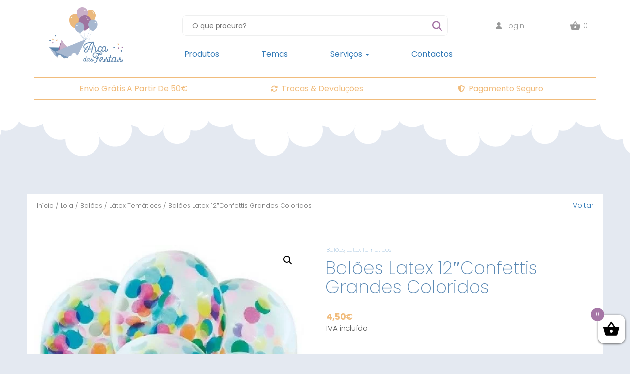

--- FILE ---
content_type: text/html; charset=UTF-8
request_url: https://arcadasfestas.pt/loja/baloes/latex-tematicos/baloes-latex-12confettis-grandes-coloridos/
body_size: 81645
content:
<!DOCTYPE html>
<html lang="pt-PT">
<head>
<link rel="stylesheet" href="https://cdnjs.cloudflare.com/ajax/libs/font-awesome/5.15.4/css/all.min.css">

	<meta name="google-site-verification" content="TwPtSPnpAidBMWB_k536fgi2FI1aa6mf2zpRaULTTIU" />
<!-- Google tag (gtag.js) -->
<script async src="https://www.googletagmanager.com/gtag/js?id=G-JWCP12TE2F"></script>
<script>
  window.dataLayer = window.dataLayer || [];
  function gtag(){dataLayer.push(arguments);}
  gtag('js', new Date());

  gtag('config', 'G-JWCP12TE2F');
</script>

	<meta charset="UTF-8">
	<meta name="viewport" content="width=device-width, initial-scale=1.0">
	<meta http-equiv="X-UA-Compatible" content="IE=edge">

	<title>Balões Latex 12&quot;Confettis Grandes Coloridos - Arca das Festas</title>

	<link rel="profile" href="http://gmpg.org/xfn/11">
	<link rel="pingback" href="https://arcadasfestas.pt/xmlrpc.php">

	<meta name='robots' content='index, follow, max-image-preview:large, max-snippet:-1, max-video-preview:-1' />

<!-- Google Tag Manager for WordPress by gtm4wp.com -->
<script data-cfasync="false" data-pagespeed-no-defer>
	var gtm4wp_datalayer_name = "dataLayer";
	var dataLayer = dataLayer || [];
	const gtm4wp_use_sku_instead = 1;
	const gtm4wp_id_prefix = '';
	const gtm4wp_remarketing = false;
	const gtm4wp_eec = true;
	const gtm4wp_classicec = true;
	const gtm4wp_currency = 'EUR';
	const gtm4wp_product_per_impression = false;
	const gtm4wp_needs_shipping_address = false;
	const gtm4wp_business_vertical = 'retail';
	const gtm4wp_business_vertical_id = 'id';
</script>
<!-- End Google Tag Manager for WordPress by gtm4wp.com -->
	<!-- This site is optimized with the Yoast SEO plugin v20.0 - https://yoast.com/wordpress/plugins/seo/ -->
	<link rel="canonical" href="https://arcadasfestas.pt/loja/baloes/latex-tematicos/baloes-latex-12confettis-grandes-coloridos/" />
	<meta property="og:locale" content="pt_PT" />
	<meta property="og:type" content="article" />
	<meta property="og:title" content="Balões Latex 12&quot;Confettis Grandes Coloridos - Arca das Festas" />
	<meta property="og:url" content="https://arcadasfestas.pt/loja/baloes/latex-tematicos/baloes-latex-12confettis-grandes-coloridos/" />
	<meta property="og:site_name" content="Arca das Festas" />
	<meta property="article:modified_time" content="2022-10-02T17:13:36+00:00" />
	<meta property="og:image" content="https://arcadasfestas.pt/wp-content/uploads/2021/09/CB01_1.jpg" />
	<meta property="og:image:width" content="500" />
	<meta property="og:image:height" content="500" />
	<meta property="og:image:type" content="image/jpeg" />
	<meta name="twitter:card" content="summary_large_image" />
	<script type="application/ld+json" class="yoast-schema-graph">{"@context":"https://schema.org","@graph":[{"@type":"WebPage","@id":"https://arcadasfestas.pt/loja/baloes/latex-tematicos/baloes-latex-12confettis-grandes-coloridos/","url":"https://arcadasfestas.pt/loja/baloes/latex-tematicos/baloes-latex-12confettis-grandes-coloridos/","name":"Balões Latex 12\"Confettis Grandes Coloridos - Arca das Festas","isPartOf":{"@id":"https://arcadasfestas.pt/#website"},"primaryImageOfPage":{"@id":"https://arcadasfestas.pt/loja/baloes/latex-tematicos/baloes-latex-12confettis-grandes-coloridos/#primaryimage"},"image":{"@id":"https://arcadasfestas.pt/loja/baloes/latex-tematicos/baloes-latex-12confettis-grandes-coloridos/#primaryimage"},"thumbnailUrl":"https://arcadasfestas.pt/wp-content/uploads/2021/09/CB01_1.jpg","datePublished":"2020-06-18T11:33:17+00:00","dateModified":"2022-10-02T17:13:36+00:00","breadcrumb":{"@id":"https://arcadasfestas.pt/loja/baloes/latex-tematicos/baloes-latex-12confettis-grandes-coloridos/#breadcrumb"},"inLanguage":"pt-PT","potentialAction":[{"@type":"ReadAction","target":["https://arcadasfestas.pt/loja/baloes/latex-tematicos/baloes-latex-12confettis-grandes-coloridos/"]}]},{"@type":"ImageObject","inLanguage":"pt-PT","@id":"https://arcadasfestas.pt/loja/baloes/latex-tematicos/baloes-latex-12confettis-grandes-coloridos/#primaryimage","url":"https://arcadasfestas.pt/wp-content/uploads/2021/09/CB01_1.jpg","contentUrl":"https://arcadasfestas.pt/wp-content/uploads/2021/09/CB01_1.jpg","width":500,"height":500},{"@type":"BreadcrumbList","@id":"https://arcadasfestas.pt/loja/baloes/latex-tematicos/baloes-latex-12confettis-grandes-coloridos/#breadcrumb","itemListElement":[{"@type":"ListItem","position":1,"name":"Início","item":"https://arcadasfestas.pt/"},{"@type":"ListItem","position":2,"name":"Loja","item":"https://arcadasfestas.pt/loja/"},{"@type":"ListItem","position":3,"name":"Balões Latex 12&#8243;Confettis Grandes Coloridos"}]},{"@type":"WebSite","@id":"https://arcadasfestas.pt/#website","url":"https://arcadasfestas.pt/","name":"Arca das Festas","description":"Tudo para Festas","publisher":{"@id":"https://arcadasfestas.pt/#organization"},"potentialAction":[{"@type":"SearchAction","target":{"@type":"EntryPoint","urlTemplate":"https://arcadasfestas.pt/?s={search_term_string}"},"query-input":"required name=search_term_string"}],"inLanguage":"pt-PT"},{"@type":"Organization","@id":"https://arcadasfestas.pt/#organization","name":"Arca das Festas","url":"https://arcadasfestas.pt/","logo":{"@type":"ImageObject","inLanguage":"pt-PT","@id":"https://arcadasfestas.pt/#/schema/logo/image/","url":"https://arcadasfestas.pt/wp-content/uploads/2020/11/arcadasfestas.png","contentUrl":"https://arcadasfestas.pt/wp-content/uploads/2020/11/arcadasfestas.png","width":150,"height":113,"caption":"Arca das Festas"},"image":{"@id":"https://arcadasfestas.pt/#/schema/logo/image/"}}]}</script>
	<!-- / Yoast SEO plugin. -->


<link rel='dns-prefetch' href='//kit.fontawesome.com' />
<link rel='dns-prefetch' href='//cdn.jsdelivr.net' />
<link rel='dns-prefetch' href='//use.fontawesome.com' />
<link rel="alternate" type="application/rss+xml" title="Arca das Festas &raquo; Feed" href="https://arcadasfestas.pt/feed/" />
<link rel="alternate" type="application/rss+xml" title="Arca das Festas &raquo; Feed de comentários" href="https://arcadasfestas.pt/comments/feed/" />
<script type="text/javascript">
/* <![CDATA[ */
window._wpemojiSettings = {"baseUrl":"https:\/\/s.w.org\/images\/core\/emoji\/15.0.3\/72x72\/","ext":".png","svgUrl":"https:\/\/s.w.org\/images\/core\/emoji\/15.0.3\/svg\/","svgExt":".svg","source":{"concatemoji":"https:\/\/arcadasfestas.pt\/wp-includes\/js\/wp-emoji-release.min.js?ver=6.6.4"}};
/*! This file is auto-generated */
!function(i,n){var o,s,e;function c(e){try{var t={supportTests:e,timestamp:(new Date).valueOf()};sessionStorage.setItem(o,JSON.stringify(t))}catch(e){}}function p(e,t,n){e.clearRect(0,0,e.canvas.width,e.canvas.height),e.fillText(t,0,0);var t=new Uint32Array(e.getImageData(0,0,e.canvas.width,e.canvas.height).data),r=(e.clearRect(0,0,e.canvas.width,e.canvas.height),e.fillText(n,0,0),new Uint32Array(e.getImageData(0,0,e.canvas.width,e.canvas.height).data));return t.every(function(e,t){return e===r[t]})}function u(e,t,n){switch(t){case"flag":return n(e,"\ud83c\udff3\ufe0f\u200d\u26a7\ufe0f","\ud83c\udff3\ufe0f\u200b\u26a7\ufe0f")?!1:!n(e,"\ud83c\uddfa\ud83c\uddf3","\ud83c\uddfa\u200b\ud83c\uddf3")&&!n(e,"\ud83c\udff4\udb40\udc67\udb40\udc62\udb40\udc65\udb40\udc6e\udb40\udc67\udb40\udc7f","\ud83c\udff4\u200b\udb40\udc67\u200b\udb40\udc62\u200b\udb40\udc65\u200b\udb40\udc6e\u200b\udb40\udc67\u200b\udb40\udc7f");case"emoji":return!n(e,"\ud83d\udc26\u200d\u2b1b","\ud83d\udc26\u200b\u2b1b")}return!1}function f(e,t,n){var r="undefined"!=typeof WorkerGlobalScope&&self instanceof WorkerGlobalScope?new OffscreenCanvas(300,150):i.createElement("canvas"),a=r.getContext("2d",{willReadFrequently:!0}),o=(a.textBaseline="top",a.font="600 32px Arial",{});return e.forEach(function(e){o[e]=t(a,e,n)}),o}function t(e){var t=i.createElement("script");t.src=e,t.defer=!0,i.head.appendChild(t)}"undefined"!=typeof Promise&&(o="wpEmojiSettingsSupports",s=["flag","emoji"],n.supports={everything:!0,everythingExceptFlag:!0},e=new Promise(function(e){i.addEventListener("DOMContentLoaded",e,{once:!0})}),new Promise(function(t){var n=function(){try{var e=JSON.parse(sessionStorage.getItem(o));if("object"==typeof e&&"number"==typeof e.timestamp&&(new Date).valueOf()<e.timestamp+604800&&"object"==typeof e.supportTests)return e.supportTests}catch(e){}return null}();if(!n){if("undefined"!=typeof Worker&&"undefined"!=typeof OffscreenCanvas&&"undefined"!=typeof URL&&URL.createObjectURL&&"undefined"!=typeof Blob)try{var e="postMessage("+f.toString()+"("+[JSON.stringify(s),u.toString(),p.toString()].join(",")+"));",r=new Blob([e],{type:"text/javascript"}),a=new Worker(URL.createObjectURL(r),{name:"wpTestEmojiSupports"});return void(a.onmessage=function(e){c(n=e.data),a.terminate(),t(n)})}catch(e){}c(n=f(s,u,p))}t(n)}).then(function(e){for(var t in e)n.supports[t]=e[t],n.supports.everything=n.supports.everything&&n.supports[t],"flag"!==t&&(n.supports.everythingExceptFlag=n.supports.everythingExceptFlag&&n.supports[t]);n.supports.everythingExceptFlag=n.supports.everythingExceptFlag&&!n.supports.flag,n.DOMReady=!1,n.readyCallback=function(){n.DOMReady=!0}}).then(function(){return e}).then(function(){var e;n.supports.everything||(n.readyCallback(),(e=n.source||{}).concatemoji?t(e.concatemoji):e.wpemoji&&e.twemoji&&(t(e.twemoji),t(e.wpemoji)))}))}((window,document),window._wpemojiSettings);
/* ]]> */
</script>
<link rel='stylesheet' id='font-awesome-css' href='https://arcadasfestas.pt/wp-content/plugins/load-more-products-for-woocommerce/berocket/assets/css/font-awesome.min.css?ver=6.6.4' type='text/css' media='all' />
<style id='wp-emoji-styles-inline-css' type='text/css'>

	img.wp-smiley, img.emoji {
		display: inline !important;
		border: none !important;
		box-shadow: none !important;
		height: 1em !important;
		width: 1em !important;
		margin: 0 0.07em !important;
		vertical-align: -0.1em !important;
		background: none !important;
		padding: 0 !important;
	}
</style>
<link rel='stylesheet' id='wp-block-library-css' href='https://arcadasfestas.pt/wp-includes/css/dist/block-library/style.min.css?ver=6.6.4' type='text/css' media='all' />
<link rel='stylesheet' id='wc-blocks-vendors-style-css' href='https://arcadasfestas.pt/wp-content/plugins/woocommerce/packages/woocommerce-blocks/build/wc-blocks-vendors-style.css?ver=9.1.5' type='text/css' media='all' />
<link rel='stylesheet' id='wc-blocks-style-css' href='https://arcadasfestas.pt/wp-content/plugins/woocommerce/packages/woocommerce-blocks/build/wc-blocks-style.css?ver=9.1.5' type='text/css' media='all' />
<style id='classic-theme-styles-inline-css' type='text/css'>
/*! This file is auto-generated */
.wp-block-button__link{color:#fff;background-color:#32373c;border-radius:9999px;box-shadow:none;text-decoration:none;padding:calc(.667em + 2px) calc(1.333em + 2px);font-size:1.125em}.wp-block-file__button{background:#32373c;color:#fff;text-decoration:none}
</style>
<style id='global-styles-inline-css' type='text/css'>
:root{--wp--preset--aspect-ratio--square: 1;--wp--preset--aspect-ratio--4-3: 4/3;--wp--preset--aspect-ratio--3-4: 3/4;--wp--preset--aspect-ratio--3-2: 3/2;--wp--preset--aspect-ratio--2-3: 2/3;--wp--preset--aspect-ratio--16-9: 16/9;--wp--preset--aspect-ratio--9-16: 9/16;--wp--preset--color--black: #000000;--wp--preset--color--cyan-bluish-gray: #abb8c3;--wp--preset--color--white: #ffffff;--wp--preset--color--pale-pink: #f78da7;--wp--preset--color--vivid-red: #cf2e2e;--wp--preset--color--luminous-vivid-orange: #ff6900;--wp--preset--color--luminous-vivid-amber: #fcb900;--wp--preset--color--light-green-cyan: #7bdcb5;--wp--preset--color--vivid-green-cyan: #00d084;--wp--preset--color--pale-cyan-blue: #8ed1fc;--wp--preset--color--vivid-cyan-blue: #0693e3;--wp--preset--color--vivid-purple: #9b51e0;--wp--preset--gradient--vivid-cyan-blue-to-vivid-purple: linear-gradient(135deg,rgba(6,147,227,1) 0%,rgb(155,81,224) 100%);--wp--preset--gradient--light-green-cyan-to-vivid-green-cyan: linear-gradient(135deg,rgb(122,220,180) 0%,rgb(0,208,130) 100%);--wp--preset--gradient--luminous-vivid-amber-to-luminous-vivid-orange: linear-gradient(135deg,rgba(252,185,0,1) 0%,rgba(255,105,0,1) 100%);--wp--preset--gradient--luminous-vivid-orange-to-vivid-red: linear-gradient(135deg,rgba(255,105,0,1) 0%,rgb(207,46,46) 100%);--wp--preset--gradient--very-light-gray-to-cyan-bluish-gray: linear-gradient(135deg,rgb(238,238,238) 0%,rgb(169,184,195) 100%);--wp--preset--gradient--cool-to-warm-spectrum: linear-gradient(135deg,rgb(74,234,220) 0%,rgb(151,120,209) 20%,rgb(207,42,186) 40%,rgb(238,44,130) 60%,rgb(251,105,98) 80%,rgb(254,248,76) 100%);--wp--preset--gradient--blush-light-purple: linear-gradient(135deg,rgb(255,206,236) 0%,rgb(152,150,240) 100%);--wp--preset--gradient--blush-bordeaux: linear-gradient(135deg,rgb(254,205,165) 0%,rgb(254,45,45) 50%,rgb(107,0,62) 100%);--wp--preset--gradient--luminous-dusk: linear-gradient(135deg,rgb(255,203,112) 0%,rgb(199,81,192) 50%,rgb(65,88,208) 100%);--wp--preset--gradient--pale-ocean: linear-gradient(135deg,rgb(255,245,203) 0%,rgb(182,227,212) 50%,rgb(51,167,181) 100%);--wp--preset--gradient--electric-grass: linear-gradient(135deg,rgb(202,248,128) 0%,rgb(113,206,126) 100%);--wp--preset--gradient--midnight: linear-gradient(135deg,rgb(2,3,129) 0%,rgb(40,116,252) 100%);--wp--preset--font-size--small: 13px;--wp--preset--font-size--medium: 20px;--wp--preset--font-size--large: 36px;--wp--preset--font-size--x-large: 42px;--wp--preset--spacing--20: 0.44rem;--wp--preset--spacing--30: 0.67rem;--wp--preset--spacing--40: 1rem;--wp--preset--spacing--50: 1.5rem;--wp--preset--spacing--60: 2.25rem;--wp--preset--spacing--70: 3.38rem;--wp--preset--spacing--80: 5.06rem;--wp--preset--shadow--natural: 6px 6px 9px rgba(0, 0, 0, 0.2);--wp--preset--shadow--deep: 12px 12px 50px rgba(0, 0, 0, 0.4);--wp--preset--shadow--sharp: 6px 6px 0px rgba(0, 0, 0, 0.2);--wp--preset--shadow--outlined: 6px 6px 0px -3px rgba(255, 255, 255, 1), 6px 6px rgba(0, 0, 0, 1);--wp--preset--shadow--crisp: 6px 6px 0px rgba(0, 0, 0, 1);}:where(.is-layout-flex){gap: 0.5em;}:where(.is-layout-grid){gap: 0.5em;}body .is-layout-flex{display: flex;}.is-layout-flex{flex-wrap: wrap;align-items: center;}.is-layout-flex > :is(*, div){margin: 0;}body .is-layout-grid{display: grid;}.is-layout-grid > :is(*, div){margin: 0;}:where(.wp-block-columns.is-layout-flex){gap: 2em;}:where(.wp-block-columns.is-layout-grid){gap: 2em;}:where(.wp-block-post-template.is-layout-flex){gap: 1.25em;}:where(.wp-block-post-template.is-layout-grid){gap: 1.25em;}.has-black-color{color: var(--wp--preset--color--black) !important;}.has-cyan-bluish-gray-color{color: var(--wp--preset--color--cyan-bluish-gray) !important;}.has-white-color{color: var(--wp--preset--color--white) !important;}.has-pale-pink-color{color: var(--wp--preset--color--pale-pink) !important;}.has-vivid-red-color{color: var(--wp--preset--color--vivid-red) !important;}.has-luminous-vivid-orange-color{color: var(--wp--preset--color--luminous-vivid-orange) !important;}.has-luminous-vivid-amber-color{color: var(--wp--preset--color--luminous-vivid-amber) !important;}.has-light-green-cyan-color{color: var(--wp--preset--color--light-green-cyan) !important;}.has-vivid-green-cyan-color{color: var(--wp--preset--color--vivid-green-cyan) !important;}.has-pale-cyan-blue-color{color: var(--wp--preset--color--pale-cyan-blue) !important;}.has-vivid-cyan-blue-color{color: var(--wp--preset--color--vivid-cyan-blue) !important;}.has-vivid-purple-color{color: var(--wp--preset--color--vivid-purple) !important;}.has-black-background-color{background-color: var(--wp--preset--color--black) !important;}.has-cyan-bluish-gray-background-color{background-color: var(--wp--preset--color--cyan-bluish-gray) !important;}.has-white-background-color{background-color: var(--wp--preset--color--white) !important;}.has-pale-pink-background-color{background-color: var(--wp--preset--color--pale-pink) !important;}.has-vivid-red-background-color{background-color: var(--wp--preset--color--vivid-red) !important;}.has-luminous-vivid-orange-background-color{background-color: var(--wp--preset--color--luminous-vivid-orange) !important;}.has-luminous-vivid-amber-background-color{background-color: var(--wp--preset--color--luminous-vivid-amber) !important;}.has-light-green-cyan-background-color{background-color: var(--wp--preset--color--light-green-cyan) !important;}.has-vivid-green-cyan-background-color{background-color: var(--wp--preset--color--vivid-green-cyan) !important;}.has-pale-cyan-blue-background-color{background-color: var(--wp--preset--color--pale-cyan-blue) !important;}.has-vivid-cyan-blue-background-color{background-color: var(--wp--preset--color--vivid-cyan-blue) !important;}.has-vivid-purple-background-color{background-color: var(--wp--preset--color--vivid-purple) !important;}.has-black-border-color{border-color: var(--wp--preset--color--black) !important;}.has-cyan-bluish-gray-border-color{border-color: var(--wp--preset--color--cyan-bluish-gray) !important;}.has-white-border-color{border-color: var(--wp--preset--color--white) !important;}.has-pale-pink-border-color{border-color: var(--wp--preset--color--pale-pink) !important;}.has-vivid-red-border-color{border-color: var(--wp--preset--color--vivid-red) !important;}.has-luminous-vivid-orange-border-color{border-color: var(--wp--preset--color--luminous-vivid-orange) !important;}.has-luminous-vivid-amber-border-color{border-color: var(--wp--preset--color--luminous-vivid-amber) !important;}.has-light-green-cyan-border-color{border-color: var(--wp--preset--color--light-green-cyan) !important;}.has-vivid-green-cyan-border-color{border-color: var(--wp--preset--color--vivid-green-cyan) !important;}.has-pale-cyan-blue-border-color{border-color: var(--wp--preset--color--pale-cyan-blue) !important;}.has-vivid-cyan-blue-border-color{border-color: var(--wp--preset--color--vivid-cyan-blue) !important;}.has-vivid-purple-border-color{border-color: var(--wp--preset--color--vivid-purple) !important;}.has-vivid-cyan-blue-to-vivid-purple-gradient-background{background: var(--wp--preset--gradient--vivid-cyan-blue-to-vivid-purple) !important;}.has-light-green-cyan-to-vivid-green-cyan-gradient-background{background: var(--wp--preset--gradient--light-green-cyan-to-vivid-green-cyan) !important;}.has-luminous-vivid-amber-to-luminous-vivid-orange-gradient-background{background: var(--wp--preset--gradient--luminous-vivid-amber-to-luminous-vivid-orange) !important;}.has-luminous-vivid-orange-to-vivid-red-gradient-background{background: var(--wp--preset--gradient--luminous-vivid-orange-to-vivid-red) !important;}.has-very-light-gray-to-cyan-bluish-gray-gradient-background{background: var(--wp--preset--gradient--very-light-gray-to-cyan-bluish-gray) !important;}.has-cool-to-warm-spectrum-gradient-background{background: var(--wp--preset--gradient--cool-to-warm-spectrum) !important;}.has-blush-light-purple-gradient-background{background: var(--wp--preset--gradient--blush-light-purple) !important;}.has-blush-bordeaux-gradient-background{background: var(--wp--preset--gradient--blush-bordeaux) !important;}.has-luminous-dusk-gradient-background{background: var(--wp--preset--gradient--luminous-dusk) !important;}.has-pale-ocean-gradient-background{background: var(--wp--preset--gradient--pale-ocean) !important;}.has-electric-grass-gradient-background{background: var(--wp--preset--gradient--electric-grass) !important;}.has-midnight-gradient-background{background: var(--wp--preset--gradient--midnight) !important;}.has-small-font-size{font-size: var(--wp--preset--font-size--small) !important;}.has-medium-font-size{font-size: var(--wp--preset--font-size--medium) !important;}.has-large-font-size{font-size: var(--wp--preset--font-size--large) !important;}.has-x-large-font-size{font-size: var(--wp--preset--font-size--x-large) !important;}
:where(.wp-block-post-template.is-layout-flex){gap: 1.25em;}:where(.wp-block-post-template.is-layout-grid){gap: 1.25em;}
:where(.wp-block-columns.is-layout-flex){gap: 2em;}:where(.wp-block-columns.is-layout-grid){gap: 2em;}
:root :where(.wp-block-pullquote){font-size: 1.5em;line-height: 1.6;}
</style>
<link rel='stylesheet' id='wa_wcc_mtree_css_file-css' href='https://arcadasfestas.pt/wp-content/plugins/woocommerce-collapsing-categories/assets/css/mtree.css?ver=6.6.4' type='text/css' media='all' />
<link rel='stylesheet' id='woof-css' href='https://arcadasfestas.pt/wp-content/plugins/woocommerce-products-filter/css/front.css?ver=1.3.2' type='text/css' media='all' />
<style id='woof-inline-css' type='text/css'>

.woof_products_top_panel li span, .woof_products_top_panel2 li span{background: url(https://arcadasfestas.pt/wp-content/plugins/woocommerce-products-filter/img/delete.png);background-size: 14px 14px;background-repeat: no-repeat;background-position: right;}
.woof_edit_view{
                    display: none;
                }
.widget-woof h3 {
    display: none !important;
}

ul.woof_list.woof_list_radio {
    padding: 0;
}
.woof_childs_list {
    margin: 7px 0 0 0px !important;
    padding: 0px 0px 0px 20px;
}
label.woof_radio_label {
    font-size: 14px !important;
    font-weight: 400 !important;
    margin: 0px !important;
}
.woof_radio_label_selected {
     text-decoration: underline;
     font-weight: 700 !important;
}
ul.woof_childs_list label {
    font-size: 12px !important;
}
.woof_radio_term_reset_visible {
    display: none !important;
}
.woof_list.woof_list_radio input[type="radio"] {
    display: none;
}
.woof_products_top_panel {
    display: none !important;
}
.woof_childs_list_opener span.woof_is_opened {
    background: none;
}
span.woof_is_closed, .woof_is_opened {
     display: block;
     height: 12px;
     width: 12px;
     font-size: 16px;
     background: none !important;
     color: $color-black;
     margin-top: -12px !important;
}

span.woof_is_opened:before {
     display: block;
     content: '-';
}
span.woof_is_closed:before {
     display: block;
     content: '+';
}
a.woof_childs_list_opener {
    text-decoration: none !important;
}
span.woof_radio_count {
    display: none;
}
</style>
<link rel='stylesheet' id='chosen-drop-down-css' href='https://arcadasfestas.pt/wp-content/plugins/woocommerce-products-filter/js/chosen/chosen.min.css?ver=1.3.2' type='text/css' media='all' />
<link rel='stylesheet' id='photoswipe-css' href='https://arcadasfestas.pt/wp-content/plugins/woocommerce/assets/css/photoswipe/photoswipe.min.css?ver=7.3.0' type='text/css' media='all' />
<link rel='stylesheet' id='photoswipe-default-skin-css' href='https://arcadasfestas.pt/wp-content/plugins/woocommerce/assets/css/photoswipe/default-skin/default-skin.min.css?ver=7.3.0' type='text/css' media='all' />
<link rel='stylesheet' id='woocommerce-layout-css' href='https://arcadasfestas.pt/wp-content/plugins/woocommerce/assets/css/woocommerce-layout.css?ver=7.3.0' type='text/css' media='all' />
<link rel='stylesheet' id='woocommerce-smallscreen-css' href='https://arcadasfestas.pt/wp-content/plugins/woocommerce/assets/css/woocommerce-smallscreen.css?ver=7.3.0' type='text/css' media='only screen and (max-width: 768px)' />
<link rel='stylesheet' id='woocommerce-general-css' href='https://arcadasfestas.pt/wp-content/plugins/woocommerce/assets/css/woocommerce.css?ver=7.3.0' type='text/css' media='all' />
<style id='woocommerce-inline-inline-css' type='text/css'>
.woocommerce form .form-row .required { visibility: visible; }
</style>
<link rel='stylesheet' id='xoo-wsc-css' href='https://arcadasfestas.pt/wp-content/plugins/side-cart-woocommerce/public/css/xoo-wsc-public.css?ver=2.1' type='text/css' media='all' />
<style id='xoo-wsc-inline-css' type='text/css'>

			.xoo-wsc-ctxt{
				font-size: 20px;
			}

			.xoo-wsc-container{
				width: 300px;
			}
			.xoo-wsc-body{
				font-size: 14px;
			}
			.xoo-wsc-img-col{
				width: 35%;
			}
			.xoo-wsc-sum-col{
				width: 60%;
			}
			.xoo-wsc-basket{
				background-color: #ffffff;
				bottom: 12px;
				position: fixed;
			}
			
			.xoo-wsc-bki{
				color: #000000;
				font-size: 35px;
			}
			.xoo-wsc-items-count{
				background-color: #cc0086;
				color: #ffffff;
			}
			.xoo-wsc-footer a.button{
				margin: 4px 0;
			}
		.xoo-wsc-footer{
				position: absolute;
			}
			.xoo-wsc-container{
				top: 0;
				bottom: 0;
			}
				.xoo-wsc-basket{
					right: 0;
				}
				.xoo-wsc-basket, .xoo-wsc-container{
					transition-property: right;
				}
				.xoo-wsc-items-count{
					left: -15px;
				}
				.xoo-wsc-container{
					right: -300px;
				}
				.xoo-wsc-modal.xoo-wsc-active .xoo-wsc-basket{
					right: 300px;
				}
				.xoo-wsc-modal.xoo-wsc-active .xoo-wsc-container{
					right: 0;
				}
			
</style>
<link rel='stylesheet' id='_arcadasfestas-bootstrap-wp-css' href='https://arcadasfestas.pt/wp-content/themes/arcadasfestas/includes/css/bootstrap-wp.css?ver=6.6.4' type='text/css' media='all' />
<link rel='stylesheet' id='_arcadasfestas-bootstrap-css' href='https://arcadasfestas.pt/wp-content/themes/arcadasfestas/includes/resources/bootstrap/css/bootstrap.min.css?ver=6.6.4' type='text/css' media='all' />
<link rel='stylesheet' id='splidejs-css' href='https://cdn.jsdelivr.net/npm/@splidejs/splide@latest/dist/css/splide.min.css?ver=6.6.4' type='text/css' media='all' />
<link rel='stylesheet' id='_arcadasfestas-style-css' href='https://arcadasfestas.pt/wp-content/themes/arcadasfestas/style.css?ver=0.0.71' type='text/css' media='all' />
<link rel='stylesheet' id='font-awesome-official-css' href='https://use.fontawesome.com/releases/v6.6.0/css/all.css' type='text/css' media='all' integrity="sha384-h/hnnw1Bi4nbpD6kE7nYfCXzovi622sY5WBxww8ARKwpdLj5kUWjRuyiXaD1U2JT" crossorigin="anonymous" />
<link rel='stylesheet' id='font-awesome-official-v4shim-css' href='https://use.fontawesome.com/releases/v6.6.0/css/v4-shims.css' type='text/css' media='all' integrity="sha384-Heamg4F/EELwbmnBJapxaWTkcdX/DCrJpYgSshI5BkI7xghn3RvDcpG+1xUJt/7K" crossorigin="anonymous" />
<!--n2css--><!--n2js--><script type="text/javascript" src="https://code.jquery.com/jquery-2.2.4.min.js?ver=2.2.4" id="jquery-core-js"></script>
<script type="text/javascript" src="https://cdnjs.cloudflare.com/ajax/libs/jquery-migrate/1.4.1/jquery-migrate.min.js?ver=1.4.1" id="jquery-migrate-js"></script>
<script type="text/javascript" src="https://arcadasfestas.pt/wp-content/plugins/duracelltomi-google-tag-manager/js/gtm4wp-woocommerce-classic.js?ver=1.16.2" id="gtm4wp-woocommerce-classic-js"></script>
<script type="text/javascript" src="https://arcadasfestas.pt/wp-content/plugins/duracelltomi-google-tag-manager/js/gtm4wp-woocommerce-enhanced.js?ver=1.16.2" id="gtm4wp-woocommerce-enhanced-js"></script>
<script type="text/javascript" src="//kit.fontawesome.com/d41f43efe3.js" id="font-awesome-js"></script>
<script type="text/javascript" src="https://arcadasfestas.pt/wp-content/themes/arcadasfestas/includes/resources/bootstrap/js/bootstrap.min.js?ver=6.6.4" id="_arcadasfestas-bootstrapjs-js"></script>
<script type="text/javascript" src="https://arcadasfestas.pt/wp-content/themes/arcadasfestas/includes/js/bootstrap-wp.js?ver=6.6.4" id="_arcadasfestas-bootstrapwp-js"></script>
<script type="text/javascript" src="https://cdn.jsdelivr.net/npm/@splidejs/splide@latest/dist/js/splide.min.js?ver=1" id="splidejs-js"></script>
<link rel="https://api.w.org/" href="https://arcadasfestas.pt/wp-json/" /><link rel="alternate" title="JSON" type="application/json" href="https://arcadasfestas.pt/wp-json/wp/v2/product/4487" /><link rel="EditURI" type="application/rsd+xml" title="RSD" href="https://arcadasfestas.pt/xmlrpc.php?rsd" />
<meta name="generator" content="WordPress 6.6.4" />
<meta name="generator" content="WooCommerce 7.3.0" />
<link rel='shortlink' href='https://arcadasfestas.pt/?p=4487' />
<link rel="alternate" title="oEmbed (JSON)" type="application/json+oembed" href="https://arcadasfestas.pt/wp-json/oembed/1.0/embed?url=https%3A%2F%2Farcadasfestas.pt%2Floja%2Fbaloes%2Flatex-tematicos%2Fbaloes-latex-12confettis-grandes-coloridos%2F" />
<link rel="alternate" title="oEmbed (XML)" type="text/xml+oembed" href="https://arcadasfestas.pt/wp-json/oembed/1.0/embed?url=https%3A%2F%2Farcadasfestas.pt%2Floja%2Fbaloes%2Flatex-tematicos%2Fbaloes-latex-12confettis-grandes-coloridos%2F&#038;format=xml" />
<style></style><style>
                .lmp_load_more_button.br_lmp_button_settings .lmp_button:hover {
                    background-color: #5b89b4!important;
                    color: #111111!important;
                }
                .lmp_load_more_button.br_lmp_prev_settings .lmp_button:hover {
                    background-color: #9999ff!important;
                    color: #111111!important;
                }li.product.lazy, .berocket_lgv_additional_data.lazy{opacity:0;}</style><script>document.createElement( "picture" );if(!window.HTMLPictureElement && document.addEventListener) {window.addEventListener("DOMContentLoaded", function() {var s = document.createElement("script");s.src = "https://arcadasfestas.pt/wp-content/plugins/webp-express/js/picturefill.min.js";document.body.appendChild(s);});}</script><script>

  $(document).ready(function(){
        $('.dropdown').hover(function(){
            $('.dropdown').toggleClass('open');
        });
    });
  

	
</script>
<!-- Facebook Pixel Code -->

<script>
  !function(f,b,e,v,n,t,s)
  {if(f.fbq)return;n=f.fbq=function(){n.callMethod?
  n.callMethod.apply(n,arguments):n.queue.push(arguments)};
  if(!f._fbq)f._fbq=n;n.push=n;n.loaded=!0;n.version='2.0';
  n.queue=[];t=b.createElement(e);t.async=!0;
  t.src=v;s=b.getElementsByTagName(e)[0];
  s.parentNode.insertBefore(t,s)}(window, document,'script',
  'https://connect.facebook.net/en_US/fbevents.js');
  fbq('init', '998287080994685');
  fbq('track', 'PageView');
</script>
<noscript><img height="1" width="1" style="display:none"
  src="https://www.facebook.com/tr?id=998287080994685&ev=PageView&noscript=1"
/></noscript>
<!-- End Facebook Pixel Code -->



<!-- Google Tag Manager for WordPress by gtm4wp.com -->
<!-- GTM Container placement set to automatic -->
<script data-cfasync="false" data-pagespeed-no-defer type="text/javascript">
	var dataLayer_content = {"pagePostType":"product","pagePostType2":"single-product","pagePostAuthor":"Eztec","customerTotalOrders":0,"customerTotalOrderValue":"0.00","customerFirstName":"","customerLastName":"","customerBillingFirstName":"","customerBillingLastName":"","customerBillingCompany":"","customerBillingAddress1":"","customerBillingAddress2":"","customerBillingCity":"","customerBillingPostcode":"","customerBillingCountry":"","customerBillingEmail":"","customerBillingEmailHash":"e3b0c44298fc1c149afbf4c8996fb92427ae41e4649b934ca495991b7852b855","customerBillingPhone":"","customerShippingFirstName":"","customerShippingLastName":"","customerShippingCompany":"","customerShippingAddress1":"","customerShippingAddress2":"","customerShippingCity":"","customerShippingPostcode":"","customerShippingCountry":"","cartContent":{"totals":{"applied_coupons":[],"discount_total":0,"subtotal":0,"total":0},"items":[]},"productRatingCounts":[],"productAverageRating":0,"productReviewCount":0,"productType":"simple","productIsVariable":0,"event":"gtm4wp.changeDetailViewEEC","ecommerce":{"currencyCode":"EUR","detail":{"products":[{"id":"CB01","name":"Balões Latex 12\"Confettis Grandes Coloridos","sku":"CB01","category":"Látex Temáticos","price":4.5,"stocklevel":3}]}}};
	dataLayer.push( dataLayer_content );
</script>
<script data-cfasync="false">
(function(w,d,s,l,i){w[l]=w[l]||[];w[l].push({'gtm.start':
new Date().getTime(),event:'gtm.js'});var f=d.getElementsByTagName(s)[0],
j=d.createElement(s),dl=l!='dataLayer'?'&l='+l:'';j.async=true;j.src=
'//www.googletagmanager.com/gtm.'+'js?id='+i+dl;f.parentNode.insertBefore(j,f);
})(window,document,'script','dataLayer','GTM-N6V7Q8M');
</script>
<!-- End Google Tag Manager -->
<!-- End Google Tag Manager for WordPress by gtm4wp.com -->	<noscript><style>.woocommerce-product-gallery{ opacity: 1 !important; }</style></noscript>
				<script  type="text/javascript">
				!function(f,b,e,v,n,t,s){if(f.fbq)return;n=f.fbq=function(){n.callMethod?
					n.callMethod.apply(n,arguments):n.queue.push(arguments)};if(!f._fbq)f._fbq=n;
					n.push=n;n.loaded=!0;n.version='2.0';n.queue=[];t=b.createElement(e);t.async=!0;
					t.src=v;s=b.getElementsByTagName(e)[0];s.parentNode.insertBefore(t,s)}(window,
					document,'script','https://connect.facebook.net/en_US/fbevents.js');
			</script>
			<!-- WooCommerce Facebook Integration Begin -->
			<script  type="text/javascript">

				fbq('init', '403980500420720', {}, {
    "agent": "woocommerce-7.3.0-3.0.8"
});

				fbq( 'track', 'PageView', {
    "source": "woocommerce",
    "version": "7.3.0",
    "pluginVersion": "3.0.8"
} );

				document.addEventListener( 'DOMContentLoaded', function() {
					jQuery && jQuery( function( $ ) {
						// Insert placeholder for events injected when a product is added to the cart through AJAX.
						$( document.body ).append( '<div class=\"wc-facebook-pixel-event-placeholder\"></div>' );
					} );
				}, false );

			</script>
			<!-- WooCommerce Facebook Integration End -->
			<link rel="icon" href="https://arcadasfestas.pt/wp-content/uploads/2020/06/cropped-favicon-32x32.png" sizes="32x32" />
<link rel="icon" href="https://arcadasfestas.pt/wp-content/uploads/2020/06/cropped-favicon-192x192.png" sizes="192x192" />
<link rel="apple-touch-icon" href="https://arcadasfestas.pt/wp-content/uploads/2020/06/cropped-favicon-180x180.png" />
<meta name="msapplication-TileImage" content="https://arcadasfestas.pt/wp-content/uploads/2020/06/cropped-favicon-270x270.png" />
		<style type="text/css" id="wp-custom-css">
			/* Service pages responsive gallery */
@media all and (max-width: 500px) { .section-service .section-image { 
	max-height: 234px !important;
	}
} 
@media (max-width: 768px)
.section-carousel .splide .splide__slide {
   width: 50% !important;
    padding: 5px !important;
}
/* New dropdown IOL*/
.dropdown-menu>.active>a {
	background-color: #fff !important;
}
#menu-item-21181 > a {
	padding-top: 13px !important;
}
.dropdown-menu>li>a {
	color: #337ab7 !important;
	padding-top: 7px !important;
	padding-bottom: 7px !important;
}
@media all and (max-width: 980px){
	ul#main-menu {
		z-index: 99999 !important;
		-webkit-overflow-scrolling: auto !important;
		
	}
	.navbar-nav .open .dropdown-menu {
		text-align: center;
	}
}
/** Missing sidebar crazy fix ***/ 

@media all and (max-width: 767px){
	.col-hide-filter {
		display: block !important;
	}
	.wcc_block {
		display: none !important;
	}
	.chosen-container {
		width: 100% !important;
	}
	.chosen-container-multi, .chosen-container-single  {
		width: 100% !important;
	}
	.page-content, .woof_redraw_zone {
		margin-top: 55px !important;
	}
	
}
/* missing sidebar huge desktop */
ul.mtree.default a {
	color: #5b89b4 !important;
	font-size: 16px !important;
}

@media all and (min-width: 2290px) {
	.col-hide-filter {
		display: block !important;
		right: 0% !important;
		left: 28% !important;
		margin-top: 153px !important;
	}
	.col-sm-push-3 {
		left: 25% !important;
		display: block;
	}
	.widget-woof {
		display: none !important;
	}
}
/* missing sidebar desktop */
@media all and (min-width: 1590px) and (max-width: 2289px) {
	.col-hide-filter {
		display: block !important;
		right: 0% !important;
		left: 18% !important;
		margin-top: 153px !important;
	}
	.col-sm-push-3 {
		left: 15% !important;
		display: block !important;
	}
	.widget-woof {
		display: none !important;
	}
}
/* missing sidebar desktop - notebook */
@media all and (min-width: 1390px) and (max-width: 1589px) {
	.col-hide-filter {
		display: block !important;
		right: 0% !important;
		left: 15% !important;
	}
	.col-sm-push-3 {
		left: 10% !important;
		display: block;
	}
	.widget-woof {
		display: none !important;
	}
}
/* missing sidebar desktop - notebook  */
@media all and (min-width: 768px) and (max-width: 1389px) {
	.col-hide-filter {
		display: block;
		right: 0%;
		left: 6%;
				margin-top: 153px;
	}
	.col-sm-push-3{
		left: 5%;
	}
	.widget-woof {
		display: none;
	}
}
}

@media all and (max-width: 1024px) { 
  li.product .woocommerce-loop-product__title { 
		font-size: 14px !important; 
		height: 55px !important; 
		overflow: hidden;
}
}




/************** MISSING SIDEBAR CRAZY FIX END *********************/

/* Alterações ticket https://vivasuperstars.atlassian.net/browse/IOL-20096 */

.cppw {
	    border: 2px
 solid #5b89b4 !important;
	border-radius: 5px;
}

/* Alterações ticket https://vivasuperstars.atlassian.net/browse/IOL-19454 */

						/* Menu */
@media all and (max-width: 767px){
	.search {
		margin-top: 15px !important;
	}
	ul#main-menu {
		padding-left: 0px !important;
		background: white !important;
		text-align: center;
	}
	.navbar-user #navbar-collapse #main-menu a {
		padding-top: 8px;
		font-size: 18px;
	}	
}



						/*Botões*/
@media all and (min-width: 768px){
	a.button {
		display: none;
	}
	.woocommerce ul.products li.product .button {
		display: none !important;
	}
}
@media all and (max-width: 1225px){
	.li.product .woocommerce-loop-product__title {
		height: 70px !important;
		overflow: hidden;
	}
}
@media all and (max-width: 767px){
	a.button {
    color: #fff !important;
		font-size: 15px !important;
		font-weight: 400;
    background: #5b89b4;
    height: auto;
    padding: 5px 10px 25px;
		display: block;
		width: 50%;	
		text-align: center;
		margin-top: 40%;		
	}
.woocommerce ul.products li.product .button {
    margin-top: 5%;
    color: #fff;
    background: #5b89b4;
    height: auto;
}
}
@media all and (max-width: 400px){
.woocommerce ul.products li.product .button {
    margin-top: 0 !important;
    color: #fff;
    background: #5b89b4;
    height: auto;
    padding: 10px !important;
}
}
	@media all and (max-width: 530px){
	a.button {
			 margin-top: 1%;
    color: #fff !important;
		font-size: 12px !important;
		font-weight: 400;
    background: #5b89b4;
    height: auto;
    padding: 2px 6px 15px;
		display: block;
		width: 80%;	
		text-align: center;		
	}
}




						/*Fontes*/
@media (max-width: 420px){
	.site-mail .social-list {
    margin-top: 90px;
}
}
.feature-shipping span {
	font-weight: 400;
	font-size: 16px;
	text-transform: capitalize;
}
td.product-name > a {
	    font-size: 14px;
    font-weight: 500;
}
#add_payment_method .wc-proceed-to-checkout a.checkout-button, .woocommerce-cart .wc-proceed-to-checkout a.checkout-button, .woocommerce-checkout .wc-proceed-to-checkout a.checkout-button {
		font-family: "Poppins", sans-serif !important;
			text-transform: capitalize !important;
}

.site-mail .mc4wp-form-fields input[type="submit"] {
	font-family: "Poppins", sans-serif !important;
		font-size: 14px !important;
	width: 95px
}
@media all and (min-width: 767px){
.site-mail .mc4wp-form-fields input[type="submit"] {
		font-family: "Poppins", sans-serif !important;
	font-size: 14px !important;
	width: 100px;
	margin-left: -25px !important;
			text-transform: capitalize !important;
	font-weight: 400;
}
}
	.site-contact .footer-contact .btn-purple {
		font-family: "Poppins", sans-serif !important;
		font-size: 17px;
			padding-left: 30px !important;
		color: #fff !important;
		border: 2px solid #fff;
		background: #a576a6 !important;
	}
	button.button { 
		font-family: "Poppins", sans-serif !important;
		font-weight: 500 !important;
		text-transform: capitalize !important;
	}
.xoo-wsc-footer-b a {
			font-family: "Poppins", sans-serif !important;
	font-size: 12px !important;
}
.iva {
	font-size: 15px;
}
.woocommerce div.product p.stock {
	font-size: 14px;
}
@media all and (max-width: 767px){
		.featured-product-row .featured .product .woocommerce-loop-product__title {
			font-size: 16px !important;
			font-weight: 500;
	}
	li.product .woocommerce-loop-product__title {
		font-size: 13px !important;
		font-weight: bold;
		overflow: hidden;
	}
.iva {
	font-size: 13px;
}
	.woocommerce div.product p.stock {
	font-size: 13px;
}
	.product-post-content {
		font-size: 17px;
	}
}
			





						/*Preços*/
@media all and (max-width: 767px){
	.featured-product-row .featured .product .woocommerce-loop-product__title {
		height: auto !important;
	}
}
	li.product .price {
		font-weight: bold !important;
	}
	.woocommerce-Price-amount {
		font-weight: bold;
		color: #f1bc7c;
		font-size: 17px !important;
	}


@media all and (max-width: 790px){
#n2-ss-2item4  {
width: 389.62px;
    height: 59.0333px;
    transform: translate( -15%, -0%);
	}
}




/* correção hp*/
@media all and (max-width: 489px){
	.search .product .woocommerce-loop-product__title {
		height: 52px !important;
	}
	.featured-product-row .featured .product {
		height: 180px;
	}
	.featured-product-row .featured-full li{
		height: 180px;
	}
	.woocommerce ul.products[class*=columns-] li.product, .woocommerce-page ul.products[class*=columns-] li.product {
		height: 180px;
	}
	.search .product {
		height: 150px;
		
	}
}

@media all and (max-width: 768px) {
	.search .product .woocommerce-loop-product__title {
    height: 100px !important;
}
}

.search .product {
	padding-bottom: 15px !important;
}
.search .product .woocommerce-loop-product__title {
	height: auto !important;
}


/* Exibe os ícones apenas em dispositivos móveis (largura máxima de 768px) */
@media (max-width: 768px) {
    .fa-solid.fa-star,
    .fa.fa-futbol-o,
    .fa.fa-gift,
    .fa.fa-envelope {
        display: inline-block; /* Exibe os ícones no mobile */
    }
}

/* Esconde os ícones em dispositivos com tela maior que 768px */
@media (min-width: 769px) {
    .fa-solid.fa-star,
    .fa.fa-futbol-o,
    .fa.fa-gift,
    .fa.fa-envelope {
        display: none;
    }
}


#full-screen-menu nav > ul > li {
    border-bottom: 1px solid #7ba9d0;
    font-size: 17px;
}
		</style>
		</head>

<body class="product-template-default single single-product postid-4487 theme-arcadasfestas woocommerce woocommerce-page woocommerce-no-js">
	
<div class="header-content">
	<nav class="site-navigation">
		<div class="container">
			<div class="row">
				<div class="site-navigation-inner col-sm-12">
					
					<div class="navbar navbar-default col-md-3 col-sm-3">
						<div class="navbar-header">
							<!-- .navbar-toggle is used as the toggle for collapsed navbar content -->
							<button type="button" class="navbar-toggle" data-toggle="collapse" data-target="#navbar-collapse">
								<span class="sr-only">Toggle navigation </span>
								<span class="icon-bar"></span>
								<span class="icon-bar"></span>
								<span class="icon-bar"></span>
							</button>
							<!-- Your site title as branding in the menu -->

								<a class="navbar-brand" href="https://arcadasfestas.pt/" title="Arca das Festas" rel="home">
																		<picture><source srcset="https://arcadasfestas.pt/wp-content/webp-express/webp-images/themes/arcadasfestas/images/arcadasfestas.png.webp" type="image/webp"><img src="https://arcadasfestas.pt/wp-content/themes/arcadasfestas/images/arcadasfestas.png" alt="Arca das Festas" width="150" class="webpexpress-processed"></picture>
								</a>
							

						</div>
					</div><!-- .navbar -->

										
					<div class="navbar-user col-md-9 col-sm-9">
						
					
						<div class="navbar-menu">
							<div class="row">

								<div class="col-md-8 col-sm-6 search">
									<form role="search" method="get" class="search-form" action="https://arcadasfestas.pt/">
	<label>
		<input type="search" class="search-field" placeholder="O que procura?" value="" name="s" title="Search for:">
	</label>
	<button class="search-submit"><i class="fa fa-search"></i></button>
	<!--<input type="submit" class="search-submit" value="Procurar">-->
</form>

								</div>

								<div class="col-md-4 col-sm-6 login">
									
									<div class="columns user">
										<a href="/minha-conta/"><i class="fa fa-user"></i>Login</a>
									</div>
									<div class="columns cart-header">
										<a href="/carrinho/">
											<picture><source srcset="https://arcadasfestas.pt/wp-content/webp-express/webp-images/themes/arcadasfestas/images/basket.png.webp" type="image/webp"><img src="https://arcadasfestas.pt/wp-content/themes/arcadasfestas/images/basket.png" alt="Carrinho" width="24" class="webpexpress-processed"></picture>
											0	
										</a>
									</div>
								</div>

							</div><!-- .row -->
							
							<div class="row">

								<div class="col-md-12">
								
								<nav id="navbar-collapse" class="collapse navbar-collapse"><ul id="main-menu" class="nav navbar-nav"><li id="menu-item-5769" class="menu-item menu-item-type-post_type menu-item-object-page current_page_parent menu-item-5769"><a title="Produtos " href="https://arcadasfestas.pt/loja/">Produtos <i class="fa-solid fa-star"></i></a></li>
<li id="menu-item-5801" class="menu-item menu-item-type-post_type menu-item-object-page menu-item-5801"><a title="Temas " href="https://arcadasfestas.pt/themes/">Temas <i class="fa fa-futbol-o" aria-hidden="true"></i></a></li>
<li id="menu-item-21180" class="menu-item menu-item-type-custom menu-item-object-custom menu-item-has-children menu-item-21180 dropdown"><a title="Serviços " href="#" data-toggle="dropdown" class="dropdown-toggle" aria-haspopup="true">Serviços <i class="fa fa-gift" aria-hidden="true"></i> <span class="caret"></span></a>
<ul role="menu" class=" dropdown-menu">
	<li id="menu-item-21181" class="menu-item menu-item-type-post_type menu-item-object-page menu-item-21181"><a title="Aluguer de Espaço para  Festas em Rio de Mauro" href="https://arcadasfestas.pt/aluguer-espaco-para-festas/">Aluguer de Espaço para <br> Festas em Rio de Mauro</a></li>
	<li id="menu-item-21182" class="menu-item menu-item-type-post_type menu-item-object-page menu-item-21182"><a title="Arranjos Balões" href="https://arcadasfestas.pt/arranjos-baloes/">Arranjos Balões</a></li>
</ul>
</li>
<li id="menu-item-5770" class="menu-item menu-item-type-post_type menu-item-object-page menu-item-5770"><a title="Contactos " href="https://arcadasfestas.pt/contacto-loja-de-festas/">Contactos <i class="fa fa-envelope" aria-hidden="true"></i></a></li>
</ul></nav>								
								</div>
							</div><!-- .row -->

						</div><!-- .navbar-menu -->

					</div><!-- .navbar-user -->

					
				</div><!-- .site-navigation-inner -->
			</div><!-- .row -->
		</div><!-- .container -->
	</nav><!-- .site-navigation -->
	
	<nav class="site-navigation-mb-responsive">
		
					
					
						<div class="navbar-default navbar-header-mb-responsive">
							
							<a class="navbar-brand" href="https://arcadasfestas.pt/" title="Arca das Festas" rel="home">
								<picture><source srcset="https://arcadasfestas.pt/wp-content/webp-express/webp-images/themes/arcadasfestas/images/arcadasfestas.png.webp" type="image/webp"><img src="https://arcadasfestas.pt/wp-content/themes/arcadasfestas/images/arcadasfestas.png" alt="Arca das Festas" width="65" class="webpexpress-processed"></picture>
						    </a>
							
															<div class="mb-search">
									<form role="search" method="get" class="search-form" action="https://arcadasfestas.pt/">
	<label>
		<input type="search" class="search-field" placeholder="O que procura?" value="" name="s" title="Search for:">
	</label>
	<button class="search-submit"><i class="fa fa-search"></i></button>
	<!--<input type="submit" class="search-submit" value="Procurar">-->
</form>

								</div>		
							
								<div class="mb-user">
										<a href="/minha-conta/"><i class="fa fa-user"></i></a>
								</div>
								<div class="mb-cart-header">
									<a href="/carrinho/">
										<picture><source srcset="https://arcadasfestas.pt/wp-content/webp-express/webp-images/themes/arcadasfestas/images/basket.png.webp" type="image/webp"><img src="https://arcadasfestas.pt/wp-content/themes/arcadasfestas/images/basket.png" alt="Carrinho" width="24" class="webpexpress-processed"></picture>
									</a>
								</div>
						   							
							<button type="button" class="navbar-toggle" id="open-menu">
								<span class="sr-only">Toggle navigation </span>
								<span class="icon-bar"></span>
								<span class="icon-bar"></span>
								<span class="icon-bar"></span>
							</button>	
							
							<div id="full-screen-menu" class="menu-overlay">
								<div class="full-screen-menu-header">
									<picture><source srcset="https://arcadasfestas.pt/wp-content/webp-express/webp-images/themes/arcadasfestas/images/arcadasfestas.png.webp" type="image/webp"><img src="https://arcadasfestas.pt/wp-content/themes/arcadasfestas/images/arcadasfestas.png" alt="Arca das Festas" width="65" class="webpexpress-processed"></picture>
									<button type="button" id="close-menu" class="close-menu-button" aria-label="Fechar menu">
										&times;
									</button>
								</div>
								
								<nav id="navbar-collapse-mobile" class="collapse navbar-collapse-mobile"><ul id="main-menu" class="nav navbar-nav-mobile"><li class="menu-item menu-item-type-post_type menu-item-object-page current_page_parent menu-item-5769"><a title="Produtos " href="https://arcadasfestas.pt/loja/">Produtos <i class="fa-solid fa-star"></i></a></li>
<li class="menu-item menu-item-type-post_type menu-item-object-page menu-item-5801"><a title="Temas " href="https://arcadasfestas.pt/themes/">Temas <i class="fa fa-futbol-o" aria-hidden="true"></i></a></li>
<li class="menu-item menu-item-type-custom menu-item-object-custom menu-item-has-children menu-item-21180 dropdown"><a title="Serviços " href="#" data-toggle="dropdown" class="dropdown-toggle" aria-haspopup="true">Serviços <i class="fa fa-gift" aria-hidden="true"></i> <span class="caret"></span></a>
<ul role="menu" class=" dropdown-menu">
	<li class="menu-item menu-item-type-post_type menu-item-object-page menu-item-21181"><a title="Aluguer de Espaço para  Festas em Rio de Mauro" href="https://arcadasfestas.pt/aluguer-espaco-para-festas/">Aluguer de Espaço para <br> Festas em Rio de Mauro</a></li>
	<li class="menu-item menu-item-type-post_type menu-item-object-page menu-item-21182"><a title="Arranjos Balões" href="https://arcadasfestas.pt/arranjos-baloes/">Arranjos Balões</a></li>
</ul>
</li>
<li class="menu-item menu-item-type-post_type menu-item-object-page menu-item-5770"><a title="Contactos " href="https://arcadasfestas.pt/contacto-loja-de-festas/">Contactos <i class="fa fa-envelope" aria-hidden="true"></i></a></li>
</ul></nav>							</div>
							
						</div>
					
	</nav><!-- .site-navigation -->
	
	<script>
		document.addEventListener("DOMContentLoaded", function() {
			const openButton = document.getElementById("open-menu");
			const closeButton = document.getElementById("close-menu");
			const fullScreenMenu = document.getElementById("full-screen-menu");

			// Evento para abrir o menu
			openButton.addEventListener("click", function() {
				fullScreenMenu.classList.add("show");
			});

			// Evento para fechar o menu
			closeButton.addEventListener("click", function() {
				fullScreenMenu.classList.remove("show");
			});

			// Fechar o menu ao clicar fora (opcional)
			fullScreenMenu.addEventListener("click", function(e) {
				if (e.target === fullScreenMenu) {
					fullScreenMenu.classList.remove("show");
				}
			});
		});
		</script>


	<div class="container">	
		<div class="feature-shipping col-sm-12">
			<div class="col-md-4">
				<i class="fa fa-gift"></i><span>envio grátis a partir de 50€</span>
			</div>
			<div class="col-md-4">
				<i class="fas fa-sync-alt"></i><span>trocas & devoluções</span>
			</div>
			<div class="col-md-4">
				<i class="fas fa-shield-alt"></i><span>pagamento seguro</span>
			</div>
		</div>
	</div>

			<div class="header-woocommerce"></div>
	</div><!-- .header-content -->



	
	
	<div class="main-content">

			<div class="container header-container">
			<div class="row">
				<div id="content" class="main-content-inner col-sm-12 col-md-12">



<div class="row">
	
	<div class="col-md-12 page-product">

		<div id="primary" class="content-area"><main id="main" class="site-main" role="main"><nav class="woocommerce-breadcrumb"><a href="https://arcadasfestas.pt">Início</a>&nbsp;&#47;&nbsp;<a href="https://arcadasfestas.pt/loja/">Loja</a>&nbsp;&#47;&nbsp;<a href="https://arcadasfestas.pt/categoria-produto/baloes/">Balões</a>&nbsp;&#47;&nbsp;<a href="https://arcadasfestas.pt/categoria-produto/baloes/latex-tematicos/">Látex Temáticos</a>&nbsp;&#47;&nbsp;Balões Latex 12&#8243;Confettis Grandes Coloridos</nav>		<div class="black"><a href="javascript:history.go(-1)" title="Return to previous page">Voltar</a></div>	
					
			<div class="woocommerce-notices-wrapper"></div><div id="product-4487" class="product type-product post-4487 status-publish first instock product_cat-baloes product_cat-latex-tematicos has-post-thumbnail taxable shipping-taxable purchasable product-type-simple">

<div class="col-md-12 product-content">
	<div class="woocommerce-product-gallery woocommerce-product-gallery--with-images woocommerce-product-gallery--columns-4 images" data-columns="4" style="opacity: 0; transition: opacity .25s ease-in-out;">
	<figure class="woocommerce-product-gallery__wrapper">
		<div data-thumb="https://arcadasfestas.pt/wp-content/uploads/2021/09/CB01_1-100x100.jpg" data-thumb-alt="" class="woocommerce-product-gallery__image"><a href="https://arcadasfestas.pt/wp-content/uploads/2021/09/CB01_1.jpg"><picture><source srcset="https://arcadasfestas.pt/wp-content/webp-express/webp-images/uploads/2021/09/CB01_1.jpg.webp 500w, https://arcadasfestas.pt/wp-content/webp-express/webp-images/uploads/2021/09/CB01_1-300x300.jpg.webp 300w, https://arcadasfestas.pt/wp-content/webp-express/webp-images/uploads/2021/09/CB01_1-150x150.jpg.webp 150w, https://arcadasfestas.pt/wp-content/webp-express/webp-images/uploads/2021/09/CB01_1-100x100.jpg.webp 100w" data-srcset="https://arcadasfestas.pt/wp-content/webp-express/webp-images/uploads/2021/09/CB01_1.jpg.webp" sizes="(max-width: 500px) 100vw, 500px" type="image/webp"><img width="500" height="500" src="https://arcadasfestas.pt/wp-content/uploads/2021/09/CB01_1.jpg" class="wp-post-image webpexpress-processed" alt="" title="CB01_1" data-caption="" data-src="https://arcadasfestas.pt/wp-content/uploads/2021/09/CB01_1.jpg" data-large_image="https://arcadasfestas.pt/wp-content/uploads/2021/09/CB01_1.jpg" data-large_image_width="500" data-large_image_height="500" decoding="async" fetchpriority="high" srcset="https://arcadasfestas.pt/wp-content/uploads/2021/09/CB01_1.jpg 500w, https://arcadasfestas.pt/wp-content/uploads/2021/09/CB01_1-300x300.jpg 300w, https://arcadasfestas.pt/wp-content/uploads/2021/09/CB01_1-150x150.jpg 150w, https://arcadasfestas.pt/wp-content/uploads/2021/09/CB01_1-100x100.jpg 100w" sizes="(max-width: 500px) 100vw, 500px"></picture></a></div><div data-thumb="https://arcadasfestas.pt/wp-content/uploads/2021/09/CB01_2-100x100.jpg" data-thumb-alt="" class="woocommerce-product-gallery__image"><a href="https://arcadasfestas.pt/wp-content/uploads/2021/09/CB01_2.jpg"><picture><source srcset="https://arcadasfestas.pt/wp-content/webp-express/webp-images/uploads/2021/09/CB01_2.jpg.webp 500w, https://arcadasfestas.pt/wp-content/webp-express/webp-images/uploads/2021/09/CB01_2-300x300.jpg.webp 300w, https://arcadasfestas.pt/wp-content/webp-express/webp-images/uploads/2021/09/CB01_2-150x150.jpg.webp 150w, https://arcadasfestas.pt/wp-content/webp-express/webp-images/uploads/2021/09/CB01_2-100x100.jpg.webp 100w" data-srcset="https://arcadasfestas.pt/wp-content/webp-express/webp-images/uploads/2021/09/CB01_2.jpg.webp" sizes="(max-width: 500px) 100vw, 500px" type="image/webp"><img width="500" height="500" src="https://arcadasfestas.pt/wp-content/uploads/2021/09/CB01_2.jpg" class=" webpexpress-processed" alt="" title="CB01_2" data-caption="" data-src="https://arcadasfestas.pt/wp-content/uploads/2021/09/CB01_2.jpg" data-large_image="https://arcadasfestas.pt/wp-content/uploads/2021/09/CB01_2.jpg" data-large_image_width="500" data-large_image_height="500" decoding="async" srcset="https://arcadasfestas.pt/wp-content/uploads/2021/09/CB01_2.jpg 500w, https://arcadasfestas.pt/wp-content/uploads/2021/09/CB01_2-300x300.jpg 300w, https://arcadasfestas.pt/wp-content/uploads/2021/09/CB01_2-150x150.jpg 150w, https://arcadasfestas.pt/wp-content/uploads/2021/09/CB01_2-100x100.jpg 100w" sizes="(max-width: 500px) 100vw, 500px"></picture></a></div>	</figure>
</div>

	<div class="summary entry-summary">
		<span class="cat-product"> <a href="https://arcadasfestas.pt/categoria-produto/baloes/" rel="tag">Balões</a>, <a href="https://arcadasfestas.pt/categoria-produto/baloes/latex-tematicos/" rel="tag">Látex Temáticos</a></span><h1 class="product_title entry-title">Balões Latex 12&#8243;Confettis Grandes Coloridos</h1><p class="price"><span class="woocommerce-Price-amount amount"><bdi>4,50<span class="woocommerce-Price-currencySymbol">&euro;</span></bdi></span></p>
<span class="iva">IVA incluído</span><div class="product-post-content"></div><p class="stock in-stock">3 em stock</p>

	
	<form class="cart" action="https://arcadasfestas.pt/loja/baloes/latex-tematicos/baloes-latex-12confettis-grandes-coloridos/" method="post" enctype='multipart/form-data'>
		
		<div class="quantity">
		<label class="screen-reader-text" for="quantity_6974014c3285c">Quantidade de Balões Latex 12&quot;Confettis Grandes Coloridos</label>
	<input
		type="number"
				id="quantity_6974014c3285c"
		class="input-text qty text"
		name="quantity"
		value="1"
		title="Qtd"
		size="4"
		min="1"
		max="3"
					step="1"
			placeholder=""
			inputmode="numeric"
			autocomplete="off"
			/>
	</div>

		<button type="submit" name="add-to-cart" value="4487" class="single_add_to_cart_button button alt wp-element-button">Adicionar</button>

		<input type="hidden" name="gtm4wp_id" value="CB01" />
<input type="hidden" name="gtm4wp_name" value="Balões Latex 12&quot;Confettis Grandes Coloridos" />
<input type="hidden" name="gtm4wp_sku" value="CB01" />
<input type="hidden" name="gtm4wp_category" value="Látex Temáticos" />
<input type="hidden" name="gtm4wp_price" value="4.5" />
<input type="hidden" name="gtm4wp_stocklevel" value="3" />
	</form>

	
	</div>
</div>
</div>
<div class="col-md-12 related-prod">
		</div>



			</div>
	
</div>


	</main></div>
	
			</div><!-- close .*-inner (main-content or sidebar, depending if sidebar is used) -->
		</div><!-- close .row -->
	</div><!-- close .container -->
</div><!-- close .main-content -->

<footer id="colophon" class="site-footer" role="contentinfo">
	<div class="container">
			
			<div class="site-footer-inner site-contact col-sm-12">
					
					<div class="col-md-3 col-xs-3">
						<img class="ft-balloon" src="https://arcadasfestas.pt/wp-content/themes/arcadasfestas/images/balloon.svg" alt="Arca das Festas" >
					</div>	
					
					<div class="footer-contact col-xs-6">
						<h2>Tem questões?</h2>
						<h3>Não há problema, nós ajudamos!</h3>
						<a href="/contacto-loja-de-festas/" class="btn btn-purple">contactar</a>
					</div>	
					
					<div class="col-md-3 col-xs-3">
						<img class="ft-balloon right" src="https://arcadasfestas.pt/wp-content/themes/arcadasfestas/images/balloon.svg" alt="Arca das Festas" >
					</div>

			</div><!-- .site-footer-inner  -->
			
			<div class="site-footer-inner site-mail col-sm-12">
					
				<div class="footer-mail col-md-6 col-sm-12">
					<h4 class="subtitle">Junte-se a nós...</h4>
					<h4 class="subtitle-secondary">e receba as melhores ofertas!</h4>
				</div>

				<div class="col-md-3 col-sm-6 mailchimp">
					<script>(function() {
	window.mc4wp = window.mc4wp || {
		listeners: [],
		forms: {
			on: function(evt, cb) {
				window.mc4wp.listeners.push(
					{
						event   : evt,
						callback: cb
					}
				);
			}
		}
	}
})();
</script><!-- Mailchimp for WordPress v4.9.0 - https://wordpress.org/plugins/mailchimp-for-wp/ --><form id="mc4wp-form-1" class="mc4wp-form mc4wp-form-5760" method="post" data-id="5760" data-name="Subscrever" ><div class="mc4wp-form-fields"><p>
<input type="email" name="EMAIL" placeholder="Inserir e-mail" required />
<input type="submit" value="Subscrever" />
</p></div><label style="display: none !important;">Deixe este campo vazio se for humano: <input type="text" name="_mc4wp_honeypot" value="" tabindex="-1" autocomplete="off" /></label><input type="hidden" name="_mc4wp_timestamp" value="1769210188" /><input type="hidden" name="_mc4wp_form_id" value="5760" /><input type="hidden" name="_mc4wp_form_element_id" value="mc4wp-form-1" /><div class="mc4wp-response"></div></form><!-- / Mailchimp for WordPress Plugin -->				</div>
					
				<div class="col-md-3 col-sm-6 social">
					
					<ul class="social-list">
						<li>
							<a target="_blank" href="https://www.instagram.com/lojaarcadasfestas/" class="fa fa-instagram"></a>
						</li> 
						<li>
							<a target="_blank" href="https://www.facebook.com/LojaArcadasFestas/" class="fa fa-facebook"></a>
						</li>
					</ul>

				</div>	
			<div style="text-align: center; margin-bottom: 25px" class="barra-footer">
	<img src="/wp-content/uploads/2021/09/pgtos-2.png" style="width: auto; height: 65px" class="pgtos" alt="Métodos de Pagamento">
	</div>
				<div class="footer-menu">
					
					<div class="menu-footer-menu-container"><ul id="main-menu-footer" class="nav navbar-nav"><li id="menu-item-5764" class="menu-item menu-item-type-post_type menu-item-object-page menu-item-home menu-item-5764"><a title="Homepage" href="https://arcadasfestas.pt/">Homepage</a></li>
<li id="menu-item-5767" class="menu-item menu-item-type-post_type menu-item-object-page menu-item-5767"><a title="Sobre nós" href="https://arcadasfestas.pt/about/">Sobre nós</a></li>
<li id="menu-item-5766" class="menu-item menu-item-type-post_type menu-item-object-page menu-item-5766"><a title="Condições da venda" href="https://arcadasfestas.pt/conditions/">Condições da venda</a></li>
<li id="menu-item-5768" class="menu-item menu-item-type-post_type menu-item-object-page menu-item-5768"><a title="Termos e Condições" href="https://arcadasfestas.pt/terms/">Termos e Condições</a></li>
<li id="menu-item-5765" class="menu-item menu-item-type-post_type menu-item-object-page menu-item-privacy-policy menu-item-5765"><a title="Política de Privacidade" href="https://arcadasfestas.pt/policy/">Política de Privacidade</a></li>
</ul></div>
				</div>
			</div><!-- .site-footer-inner -->


			<div class="site-info col-sm-12">
						
				<div>
					<p align="center">© 2026 Arca das Festas. Todos os direitos reservados.</p>
				</div>

			</div><!-- .site-info -->

	</div><!-- close .container -->
</footer><!-- close #colophon -->

<script>(function() {function maybePrefixUrlField () {
  const value = this.value.trim()
  if (value !== '' && value.indexOf('http') !== 0) {
    this.value = 'http://' + value
  }
}

const urlFields = document.querySelectorAll('.mc4wp-form input[type="url"]')
for (let j = 0; j < urlFields.length; j++) {
  urlFields[j].addEventListener('blur', maybePrefixUrlField)
}
})();</script>
<div class="xoo-wsc-modal">

					<div class="xoo-wsc-basket" style="">
							<span class="xoo-wsc-items-count">0</span>
						<span class="xoo-wsc-icon-basket1 xoo-wsc-bki"></span>
		</div>
	
	<div class="xoo-wsc-opac"></div>
	<div class="xoo-wsc-container">
			</div>
</div>

<div class="xoo-wsc-notice-box" style="display: none;">
	<div>
	  <span class="xoo-wsc-notice"></span>
	</div>
</div><script type="application/ld+json">{"@context":"https:\/\/schema.org\/","@graph":[{"@context":"https:\/\/schema.org\/","@type":"BreadcrumbList","itemListElement":[{"@type":"ListItem","position":1,"item":{"name":"In\u00edcio","@id":"https:\/\/arcadasfestas.pt"}},{"@type":"ListItem","position":2,"item":{"name":"Loja","@id":"https:\/\/arcadasfestas.pt\/loja\/"}},{"@type":"ListItem","position":3,"item":{"name":"Bal\u00f5es","@id":"https:\/\/arcadasfestas.pt\/categoria-produto\/baloes\/"}},{"@type":"ListItem","position":4,"item":{"name":"L\u00e1tex Tem\u00e1ticos","@id":"https:\/\/arcadasfestas.pt\/categoria-produto\/baloes\/latex-tematicos\/"}},{"@type":"ListItem","position":5,"item":{"name":"Bal\u00f5es Latex 12&amp;#8243;Confettis Grandes Coloridos","@id":"https:\/\/arcadasfestas.pt\/loja\/baloes\/latex-tematicos\/baloes-latex-12confettis-grandes-coloridos\/"}}]},{"@context":"https:\/\/schema.org\/","@type":"Product","@id":"https:\/\/arcadasfestas.pt\/loja\/baloes\/latex-tematicos\/baloes-latex-12confettis-grandes-coloridos\/#product","name":"Bal\u00f5es Latex 12\"Confettis Grandes Coloridos","url":"https:\/\/arcadasfestas.pt\/loja\/baloes\/latex-tematicos\/baloes-latex-12confettis-grandes-coloridos\/","description":"","image":"https:\/\/arcadasfestas.pt\/wp-content\/uploads\/2021\/09\/CB01_1.jpg","sku":"CB01","offers":[{"@type":"Offer","price":"3.66","priceValidUntil":"2027-12-31","priceSpecification":{"price":"3.66","priceCurrency":"EUR","valueAddedTaxIncluded":"false"},"priceCurrency":"EUR","availability":"http:\/\/schema.org\/InStock","url":"https:\/\/arcadasfestas.pt\/loja\/baloes\/latex-tematicos\/baloes-latex-12confettis-grandes-coloridos\/","seller":{"@type":"Organization","name":"Arca das Festas","url":"https:\/\/arcadasfestas.pt"}}]}]}</script>			<!-- Facebook Pixel Code -->
			<noscript>
				<img
					height="1"
					width="1"
					style="display:none"
					alt="fbpx"
					src="https://www.facebook.com/tr?id=403980500420720&ev=PageView&noscript=1"
				/>
			</noscript>
			<!-- End Facebook Pixel Code -->
			
<div class="pswp" tabindex="-1" role="dialog" aria-hidden="true">
	<div class="pswp__bg"></div>
	<div class="pswp__scroll-wrap">
		<div class="pswp__container">
			<div class="pswp__item"></div>
			<div class="pswp__item"></div>
			<div class="pswp__item"></div>
		</div>
		<div class="pswp__ui pswp__ui--hidden">
			<div class="pswp__top-bar">
				<div class="pswp__counter"></div>
				<button class="pswp__button pswp__button--close" aria-label="Fechar (Esc)"></button>
				<button class="pswp__button pswp__button--share" aria-label="Partilhar"></button>
				<button class="pswp__button pswp__button--fs" aria-label="Alternar ecrã inteiro"></button>
				<button class="pswp__button pswp__button--zoom" aria-label="Aumentar/Diminuir"></button>
				<div class="pswp__preloader">
					<div class="pswp__preloader__icn">
						<div class="pswp__preloader__cut">
							<div class="pswp__preloader__donut"></div>
						</div>
					</div>
				</div>
			</div>
			<div class="pswp__share-modal pswp__share-modal--hidden pswp__single-tap">
				<div class="pswp__share-tooltip"></div>
			</div>
			<button class="pswp__button pswp__button--arrow--left" aria-label="Anterior (seta para a esquerda)"></button>
			<button class="pswp__button pswp__button--arrow--right" aria-label="Seguinte (seta para a direita)"></button>
			<div class="pswp__caption">
				<div class="pswp__caption__center"></div>
			</div>
		</div>
	</div>
</div>
	<script type="text/javascript">
		(function () {
			var c = document.body.className;
			c = c.replace(/woocommerce-no-js/, 'woocommerce-js');
			document.body.className = c;
		})();
	</script>
	<link rel='stylesheet' id='berocket_lmp_style-css' href='https://arcadasfestas.pt/wp-content/plugins/load-more-products-for-woocommerce/css/load_products.css?ver=1.1.9.8' type='text/css' media='all' />
<link rel='stylesheet' id='woof_tooltip-css-css' href='https://arcadasfestas.pt/wp-content/plugins/woocommerce-products-filter/js/tooltip/css/tooltipster.bundle.min.css?ver=1.3.2' type='text/css' media='all' />
<link rel='stylesheet' id='woof_tooltip-css-noir-css' href='https://arcadasfestas.pt/wp-content/plugins/woocommerce-products-filter/js/tooltip/css/plugins/tooltipster/sideTip/themes/tooltipster-sideTip-noir.min.css?ver=1.3.2' type='text/css' media='all' />
<script type="text/javascript" src="https://arcadasfestas.pt/wp-content/plugins/woocommerce-collapsing-categories/assets/js/jquery.velocity.min.js?ver=6.6.4" id="wa_wcc_velocity-js"></script>
<script type="text/javascript" src="https://arcadasfestas.pt/wp-content/plugins/woocommerce/assets/js/jquery-blockui/jquery.blockUI.min.js?ver=2.7.0-wc.7.3.0" id="jquery-blockui-js"></script>
<script type="text/javascript" id="wc-add-to-cart-js-extra">
/* <![CDATA[ */
var wc_add_to_cart_params = {"ajax_url":"\/wp-admin\/admin-ajax.php","wc_ajax_url":"\/?wc-ajax=%%endpoint%%","i18n_view_cart":"Ver carrinho","cart_url":"https:\/\/arcadasfestas.pt\/carrinho\/","is_cart":"","cart_redirect_after_add":"no"};
/* ]]> */
</script>
<script type="text/javascript" src="https://arcadasfestas.pt/wp-content/plugins/woocommerce/assets/js/frontend/add-to-cart.min.js?ver=7.3.0" id="wc-add-to-cart-js"></script>
<script type="text/javascript" src="https://arcadasfestas.pt/wp-content/plugins/woocommerce/assets/js/zoom/jquery.zoom.min.js?ver=1.7.21-wc.7.3.0" id="zoom-js"></script>
<script type="text/javascript" src="https://arcadasfestas.pt/wp-content/plugins/woocommerce/assets/js/flexslider/jquery.flexslider.min.js?ver=2.7.2-wc.7.3.0" id="flexslider-js"></script>
<script type="text/javascript" src="https://arcadasfestas.pt/wp-content/plugins/woocommerce/assets/js/photoswipe/photoswipe.min.js?ver=4.1.1-wc.7.3.0" id="photoswipe-js"></script>
<script type="text/javascript" src="https://arcadasfestas.pt/wp-content/plugins/woocommerce/assets/js/photoswipe/photoswipe-ui-default.min.js?ver=4.1.1-wc.7.3.0" id="photoswipe-ui-default-js"></script>
<script type="text/javascript" id="wc-single-product-js-extra">
/* <![CDATA[ */
var wc_single_product_params = {"i18n_required_rating_text":"Seleccione uma classifica\u00e7\u00e3o","review_rating_required":"yes","flexslider":{"rtl":false,"animation":"slide","smoothHeight":true,"directionNav":false,"controlNav":"thumbnails","slideshow":false,"animationSpeed":500,"animationLoop":false,"allowOneSlide":false},"zoom_enabled":"1","zoom_options":[],"photoswipe_enabled":"1","photoswipe_options":{"shareEl":false,"closeOnScroll":false,"history":false,"hideAnimationDuration":0,"showAnimationDuration":0},"flexslider_enabled":"1"};
/* ]]> */
</script>
<script type="text/javascript" src="https://arcadasfestas.pt/wp-content/plugins/woocommerce/assets/js/frontend/single-product.min.js?ver=7.3.0" id="wc-single-product-js"></script>
<script type="text/javascript" src="https://arcadasfestas.pt/wp-content/plugins/woocommerce/assets/js/js-cookie/js.cookie.min.js?ver=2.1.4-wc.7.3.0" id="js-cookie-js"></script>
<script type="text/javascript" id="woocommerce-js-extra">
/* <![CDATA[ */
var woocommerce_params = {"ajax_url":"\/wp-admin\/admin-ajax.php","wc_ajax_url":"\/?wc-ajax=%%endpoint%%"};
/* ]]> */
</script>
<script type="text/javascript" src="https://arcadasfestas.pt/wp-content/plugins/woocommerce/assets/js/frontend/woocommerce.min.js?ver=7.3.0" id="woocommerce-js"></script>
<script type="text/javascript" id="wc-cart-fragments-js-extra">
/* <![CDATA[ */
var wc_cart_fragments_params = {"ajax_url":"\/wp-admin\/admin-ajax.php","wc_ajax_url":"\/?wc-ajax=%%endpoint%%","cart_hash_key":"wc_cart_hash_31d0dd89eee8f534b19dc5a59844e54a","fragment_name":"wc_fragments_31d0dd89eee8f534b19dc5a59844e54a","request_timeout":"5000"};
/* ]]> */
</script>
<script type="text/javascript" src="https://arcadasfestas.pt/wp-content/plugins/woocommerce/assets/js/frontend/cart-fragments.min.js?ver=7.3.0" id="wc-cart-fragments-js"></script>
<script type="text/javascript" src="https://arcadasfestas.pt/wp-content/plugins/duracelltomi-google-tag-manager/js/gtm4wp-form-move-tracker.js?ver=1.16.2" id="gtm4wp-form-move-tracker-js"></script>
<script type="text/javascript" src="https://arcadasfestas.pt/wp-content/themes/arcadasfestas/includes/js/skip-link-focus-fix.js?ver=20130115" id="_arcadasfestas-skip-link-focus-fix-js"></script>
<script type="text/javascript" id="xoo-wsc-js-extra">
/* <![CDATA[ */
var xoo_wsc_localize = {"adminurl":"https:\/\/arcadasfestas.pt\/wp-admin\/admin-ajax.php","wc_ajax_url":"\/?wc-ajax=%%endpoint%%","ajax_atc":"false","added_to_cart":"","auto_open_cart":"1","atc_icons":"1","atc_reset":"false","trigger_class":null,"cont_height":"full_screen"};
/* ]]> */
</script>
<script type="text/javascript" src="https://arcadasfestas.pt/wp-content/plugins/side-cart-woocommerce/public/js/xoo-wsc-public.js?ver=2.1" id="xoo-wsc-js"></script>
<script type="text/javascript" id="berocket_lmp_js-js-extra">
/* <![CDATA[ */
var the_lmp_js_data = {"type":"more_button","update_url":"1","use_mobile":"","mobile_type":"","mobile_width":"","is_AAPF":"","buffer":"50","use_prev_btn":"","load_image":"<div class=\"lmp_products_loading\"><i class=\"fa fa-spinner lmp_rotate\"><\/i><span class=\"\"><\/span><\/div>","load_img_class":".lmp_products_loading","load_more":"<div class=\"lmp_load_more_button br_lmp_button_settings\"><a class=\"lmp_button \" style=\"font-size: 22px;color: #ffffff;background-color: #5b89b4;padding-top:15px;padding-right:25px;padding-bottom:15px;padding-left:25px;margin-top:px;margin-right:px;margin-bottom:px;margin-left:px; border-top: 0px solid #000; border-bottom: 0px solid #000; border-left: 0px solid #000; border-right: 0px solid #000; border-top-left-radius: 0px; border-top-right-radius: 0px; border-bottom-left-radius: 0px; border-bottom-right-radius: 0px;\" href=\"#load_next_page\">Ver Mais<\/a><\/div>","load_prev":"<div class=\"lmp_load_more_button br_lmp_prev_settings\"><a class=\"lmp_button \" style=\"font-size: 22px;color: #333333;background-color: #aaaaff;padding-top:15px;padding-right:25px;padding-bottom:15px;padding-left:25px;margin-top:px;margin-right:px;margin-bottom:px;margin-left:px; border-top: 0px solid #000; border-bottom: 0px solid #000; border-left: 0px solid #000; border-right: 0px solid #000; border-top-left-radius: 0px; border-top-right-radius: 0px; border-bottom-left-radius: 0px; border-bottom-right-radius: 0px;\" href=\"#load_next_page\">Load Previous<\/a><\/div>","lazy_load":"","lazy_load_m":"","LLanimation":"","end_text":"<div class=\"lmp_products_loading\"><span class=\"\"><\/span><\/div>","javascript":{"before_update":"","after_update":""},"products":"ul.products","item":"li.product","pagination":".woocommerce-pagination","next_page":".woocommerce-pagination a.next","prev_page":".woocommerce-pagination a.prev"};
/* ]]> */
</script>
<script type="text/javascript" src="https://arcadasfestas.pt/wp-content/plugins/load-more-products-for-woocommerce/js/load_products.js?ver=1.1.9.8" id="berocket_lmp_js-js"></script>
<script type="text/javascript" src="https://arcadasfestas.pt/wp-content/plugins/woocommerce-products-filter/js/tooltip/js/tooltipster.bundle.min.js?ver=1.3.2" id="woof_tooltip-js-js"></script>
<script type="text/javascript" id="woof_front-js-extra">
/* <![CDATA[ */
var woof_filter_titles = {"tema":"Temas","product_cat":"Categorias de produto"};
/* ]]> */
</script>
<script type="text/javascript" id="woof_front-js-before">
/* <![CDATA[ */
        var woof_is_permalink =1;
        var woof_shop_page = "";
                var woof_m_b_container =".woocommerce-products-header";
        var woof_really_curr_tax = {};
        var woof_current_page_link = location.protocol + '//' + location.host + location.pathname;
        /*lets remove pagination from woof_current_page_link*/
        woof_current_page_link = woof_current_page_link.replace(/\page\/[0-9]+/, "");
                        woof_current_page_link = "https://arcadasfestas.pt/loja/";
                        var woof_link = 'https://arcadasfestas.pt/wp-content/plugins/woocommerce-products-filter/';
        
        var woof_ajaxurl = "https://arcadasfestas.pt/wp-admin/admin-ajax.php";

        var woof_lang = {
        'orderby': "orderby",
        'date': "date",
        'perpage': "per page",
        'pricerange': "price range",
        'menu_order': "menu order",
        'popularity': "popularity",
        'rating': "rating",
        'price': "price low to high",
        'price-desc': "price high to low",
        'clear_all': "Clear All"
        };

        if (typeof woof_lang_custom == 'undefined') {
        var woof_lang_custom = {};/*!!important*/
        }

        var woof_is_mobile = 0;
        


        var woof_show_price_search_button = 0;
        var woof_show_price_search_type = 0;
        
        var woof_show_price_search_type = 0;

        var swoof_search_slug = "swoof";

        
        var icheck_skin = {};
                    icheck_skin = 'none';
        
        var woof_select_type = 'chosen';


                var woof_current_values = '[]';
                var woof_lang_loading = "Loading ...";

        
        var woof_lang_show_products_filter = "show products filter";
        var woof_lang_hide_products_filter = "hide products filter";
        var woof_lang_pricerange = "price range";

        var woof_use_beauty_scroll =0;

        var woof_autosubmit =1;
        var woof_ajaxurl = "https://arcadasfestas.pt/wp-admin/admin-ajax.php";
        /*var woof_submit_link = "";*/
        var woof_is_ajax = 0;
        var woof_ajax_redraw = 0;
        var woof_ajax_page_num =1;
        var woof_ajax_first_done = false;
        var woof_checkboxes_slide_flag = 1;


        /*toggles*/
        var woof_toggle_type = "text";

        var woof_toggle_closed_text = "+";
        var woof_toggle_opened_text = "-";

        var woof_toggle_closed_image = "https://arcadasfestas.pt/wp-content/plugins/woocommerce-products-filter/img/plus.svg";
        var woof_toggle_opened_image = "https://arcadasfestas.pt/wp-content/plugins/woocommerce-products-filter/img/minus.svg";


        /*indexes which can be displayed in red buttons panel*/
                var woof_accept_array = ["min_price", "orderby", "perpage", "min_rating","product_visibility","product_cat","product_tag","pa_cor","pa_tamanho","tema","fb_product_set"];

        
        /*for extensions*/

        var woof_ext_init_functions = null;
        

        
        var woof_overlay_skin = "default";

         function woof_js_after_ajax_done() { jQuery(document).trigger('woof_ajax_done'); }
/* ]]> */
</script>
<script type="text/javascript" src="https://arcadasfestas.pt/wp-content/plugins/woocommerce-products-filter/js/front.js?ver=1.3.2" id="woof_front-js"></script>
<script type="text/javascript" src="https://arcadasfestas.pt/wp-content/plugins/woocommerce-products-filter/js/html_types/radio.js?ver=1.3.2" id="woof_radio_html_items-js"></script>
<script type="text/javascript" src="https://arcadasfestas.pt/wp-content/plugins/woocommerce-products-filter/js/html_types/checkbox.js?ver=1.3.2" id="woof_checkbox_html_items-js"></script>
<script type="text/javascript" src="https://arcadasfestas.pt/wp-content/plugins/woocommerce-products-filter/js/html_types/select.js?ver=1.3.2" id="woof_select_html_items-js"></script>
<script type="text/javascript" src="https://arcadasfestas.pt/wp-content/plugins/woocommerce-products-filter/js/html_types/mselect.js?ver=1.3.2" id="woof_mselect_html_items-js"></script>
<script type="text/javascript" src="https://arcadasfestas.pt/wp-content/plugins/woocommerce-products-filter/js/chosen/chosen.jquery.js?ver=1.3.2" id="chosen-drop-down-js"></script>
<script type="text/javascript" defer src="https://arcadasfestas.pt/wp-content/plugins/mailchimp-for-wp/assets/js/forms.js?ver=4.9.0" id="mc4wp-forms-api-js"></script>
<!-- WooCommerce JavaScript -->
<script type="text/javascript">
jQuery(function($) { 
/* WooCommerce Facebook Integration Event Tracking */
fbq('set', 'agent', 'woocommerce-7.3.0-3.0.8', '403980500420720');
fbq('track', 'ViewContent', {
    "source": "woocommerce",
    "version": "7.3.0",
    "pluginVersion": "3.0.8",
    "content_name": "Bal\u00f5es Latex 12\"Confettis Grandes Coloridos",
    "content_ids": "[\"CB01_4487\"]",
    "content_type": "product",
    "contents": "[{\"id\":\"CB01_4487\",\"quantity\":1}]",
    "content_category": "L\u00e1tex Tem\u00e1ticos",
    "value": "3.658537",
    "currency": "EUR"
}, {
    "eventID": "c0a1e2e7-476d-47a4-b29d-c2f80aea5b24"
});
 });
</script>


<script>

	
	jQuery(document).ready(function( $ ) {		

		// REMOVER SIDE CART DAS PÁGINAS CARRINHO E CHECKOUT
		if(window.location.href.indexOf("carrinho") != -1) {
		   $('.xoo-wsc-modal').hide();
		}	
		if(window.location.href.indexOf("finalizar-compra") != -1) {
		   $('.xoo-wsc-modal').hide();
		}

		if (!window.location.href.includes("/tema/")) {
			$(".col-hide-filter").show();
		}

		//Esconder categorias do filtro
		jQuery(".woof_list li:contains('EzConnector')").hide();
		jQuery(".woof_list li:contains('Sem categoria')").hide();

		$(".cppw_shipping_method_instructions").text("Receba a sua encomenda num dos mais de 600 pontos de recolha DPD disponíveis em Portugal Continental"); 

		// Slide do popup com os trabalhos
	   	var elms = document.getElementsByClassName( 'splide' );
		for ( var i = 0, len = elms.length; i < len; i++ ) {
			new Splide( elms[ i ] , {
			  	cover      : true,
			  	fixedHeight: '200px',
			  	rewind     : true,
			  	autoplay   : true,
			  	type       : 'loop',
				perPage    : 4,
				perMove    : 1,
				pagination : false,
			} ).mount();
		}

	   	// Slide do popup com os trabalhos
	   	var elms = document.getElementsByClassName( 'splidemodal' );
		for ( var i = 0, len = elms.length; i < len; i++ ) {
			new Splide( elms[ i ] , {
			  	rewind     : true,
			  	autoplay   : true,
			  	type       : 'fade',
				perMove    : 1,
			} ).mount();
		}

	});



</script>

</body>
</html>


--- FILE ---
content_type: image/svg+xml
request_url: https://arcadasfestas.pt/wp-content/themes/arcadasfestas/images/balloon.svg
body_size: 4762
content:
<?xml version="1.0" encoding="utf-8"?>
<!-- Generator: Adobe Illustrator 22.1.0, SVG Export Plug-In . SVG Version: 6.00 Build 0)  -->
<svg version="1.1" id="Layer_1" xmlns="http://www.w3.org/2000/svg" xmlns:xlink="http://www.w3.org/1999/xlink" x="0px" y="0px"
	 viewBox="0 0 494 600" style="enable-background:new 0 0 494 600;" xml:space="preserve">
<style type="text/css">
	.st0{fill:#EEEFEF;}
	.st1{fill:#FFFFFF;}
	.st2{fill:#ADC2D9;}
	.st3{fill:#7D9FC3;}
	.st4{fill:#A576A6;}
	.st5{fill:#5B89B4;}
	.st6{fill:#D2B8D1;}
	.st7{fill:none;stroke:#5B89B4;stroke-width:0.75;stroke-miterlimit:10;}
	.st8{fill:#F1BC7C;}
	.st9{fill:#F2E8D3;}
	.st10{fill:none;stroke:#5B89B4;stroke-width:4;stroke-miterlimit:10;}
</style>
<g>
	<path class="st10" d="M224.5,386.1c0,70.9-5.5,148.5-14.7,169.7"/>
	<path class="st10" d="M96,397.6c3.6,56.6,76.7,138.4,113.8,158.3"/>
	<path class="st10" d="M307.9,442.3c-11.6,40.6-59.3,95.8-102.3,113.6"/>
	<path class="st10" d="M107.6,160.4c6.4,73.2,37.5,305.2,102.3,395.4"/>
	<path class="st8" d="M32.1,131.4c-3.8,51.3,32.6,125.2,83.9,129c51.3,3.8,98-64,101.8-115.3c3.8-51.3-34.7-95.9-86-99.7
		C80.5,41.6,35.9,80.1,32.1,131.4z"/>
	<path class="st10" d="M390.4,233.4c-0.7,88.5-80.3,306.8-180.6,322.4"/>
	<path class="st8" d="M286.7,217.4c0,57.2,46.4,135.7,103.6,135.7c57.2,0,103.6-78.5,103.6-135.7s-46.4-103.6-103.6-103.6
		C333.1,113.7,286.7,160.1,286.7,217.4z"/>
	<polygon class="st9" points="270.1,218 279.7,231.2 261.4,231.2 	"/>
	<path class="st6" d="M174.3,95.7c0,52.9,42.9,125.4,95.7,125.4c52.9,0,95.7-72.5,95.7-125.4S323,0,270.1,0
		C217.2,0,174.3,42.9,174.3,95.7z"/>
	<path class="st10" d="M253.2,162.4c-3.9,77.6-6.5,338.6-42.8,393.5"/>
	<polygon class="st4" points="224,382.5 234.8,397.4 214.2,397.4 	"/>
	<path class="st4" d="M116.7,244.9c0,59.5,48.3,141.1,107.8,141.1c59.5,0,107.8-81.6,107.8-141.1S284,137.1,224.5,137.1
		C164.9,137.1,116.7,185.4,116.7,244.9z"/>
	<g>
		<polygon class="st2" points="308,437 313.3,453.2 295.4,449.2 		"/>
		<path class="st2" d="M235.5,331c-3.3,44.3,28.1,108.1,72.4,111.3c44.3,3.3,84.6-55.3,87.9-99.5c3.2-44.3-30-82.8-74.2-86
			C277.3,253.5,238.8,286.7,235.5,331z"/>
	</g>
	<polygon class="st2" points="95.6,395.6 108.6,409.5 87.4,412.1 	"/>
	<path class="st2" d="M0.6,302.4c5.6,45.5,50.1,103.4,95.7,97.9c45.5-5.6,74.8-72.5,69.2-118.1c-5.6-45.5-47-77.9-92.5-72.4
		S-5,256.8,0.6,302.4z"/>
	<path class="st10" d="M209.8,555.8c-14.1-12.5-31.4-20.6-50.2-22.2c-4.2-0.4-8.9-0.3-12.2,2.4c-4,3.3-4.5,9.5-2.2,14.2
		c2.3,4.6,6.7,7.8,11.3,10.1C173.5,568.6,194.9,567.2,209.8,555.8"/>
	<path class="st10" d="M209.8,555.8c8.3-2.8,17.1-4,25.7-2.4c8.6,1.6,16.8,6.8,20.4,14.7c2,4.5,2.1,10.5-1.9,13.4
		c-3.1,2.2-7.4,1.6-11.1,0.5C228.7,577.8,217.7,568.3,209.8,555.8"/>
	<path class="st10" d="M209.8,555.8c-4.1,1.2-5.1,6.5-5,10.8c0.1,4.2,2,8.2,3.8,12.1c1.8,3.9,3.5,7.9,3.3,12.2
		c-0.2,4.2-3.1,8.6-7.3,9.2"/>
	<g>
		<path class="st1" d="M25.5,260.7c7.5-1.4,13.5-7.4,14.9-14.9c1.4,7.5,7.4,13.5,14.9,14.9c-7.5,1.4-13.5,7.4-14.9,14.9
			C38.9,268.1,33,262.1,25.5,260.7z"/>
		<path class="st1" d="M63,245.5c0.7-3.8,3.7-6.7,7.4-7.4c-3.8-0.7-6.7-3.7-7.4-7.4c-0.7,3.8-3.7,6.7-7.4,7.4
			C59.3,238.8,62.3,241.8,63,245.5"/>
	</g>
	<g>
		<path class="st1" d="M60.6,95.9c7.5-1.4,13.5-7.4,14.9-14.9c1.4,7.5,7.4,13.5,14.9,14.9c-7.5,1.4-13.5,7.4-14.9,14.9
			C74.1,103.2,68.2,97.3,60.6,95.9z"/>
		<path class="st1" d="M98.1,80.7c0.7-3.8,3.7-6.7,7.4-7.4c-3.8-0.7-6.7-3.7-7.4-7.4c-0.7,3.8-3.7,6.7-7.4,7.4
			C94.5,74,97.4,76.9,98.1,80.7"/>
	</g>
	<g>
		<path class="st1" d="M152.8,202.4c10-1.9,17.9-9.8,19.8-19.8c1.9,10,9.8,17.9,19.8,19.8c-10,1.9-17.9,9.8-19.8,19.8
			C170.7,212.2,162.8,204.3,152.8,202.4z"/>
		<path class="st1" d="M202.7,182.3c1-5,4.9-9,9.9-9.9c-5-0.9-8.9-4.9-9.9-9.9c-0.9,5-4.9,8.9-9.9,9.9
			C197.8,173.3,201.7,177.3,202.7,182.3"/>
	</g>
	<g>
		<path class="st1" d="M361.4,324c-1.4-7.5-7.4-13.5-14.9-14.9c7.5-1.4,13.5-7.4,14.9-14.9c1.4,7.5,7.4,13.5,14.9,14.9
			C368.7,310.6,362.8,316.5,361.4,324z"/>
		<path class="st1" d="M338.8,294c-0.7-3.8-3.7-6.7-7.4-7.4c3.8-0.7,6.7-3.7,7.4-7.4c0.7,3.8,3.7,6.7,7.4,7.4
			C342.4,287.3,339.5,290.2,338.8,294"/>
	</g>
	<g>
		<path class="st1" d="M209.4,52.7c7.5-1.4,13.5-7.4,14.9-14.9c1.4,7.5,7.4,13.5,14.9,14.9c-7.5,1.4-13.5,7.4-14.9,14.9
			C222.8,60.1,216.9,54.1,209.4,52.7z"/>
		<path class="st1" d="M246.9,37.5c0.7-3.8,3.7-6.7,7.4-7.4c-3.8-0.7-6.7-3.7-7.4-7.4c-0.7,3.8-3.7,6.7-7.4,7.4
			C243.2,30.8,246.2,33.8,246.9,37.5"/>
	</g>
	<g>
		<path class="st1" d="M451.5,187.1c-1.4-7.5-7.4-13.5-14.9-14.9c7.5-1.4,13.5-7.4,14.9-14.9c1.4,7.5,7.4,13.5,14.9,14.9
			C458.9,173.7,452.9,179.6,451.5,187.1z"/>
		<path class="st1" d="M428.9,157.1c-0.7-3.8-3.7-6.7-7.4-7.4c3.8-0.7,6.7-3.7,7.4-7.4c0.7,3.8,3.7,6.7,7.4,7.4
			C432.6,150.3,429.6,153.3,428.9,157.1"/>
	</g>
</g>
</svg>
